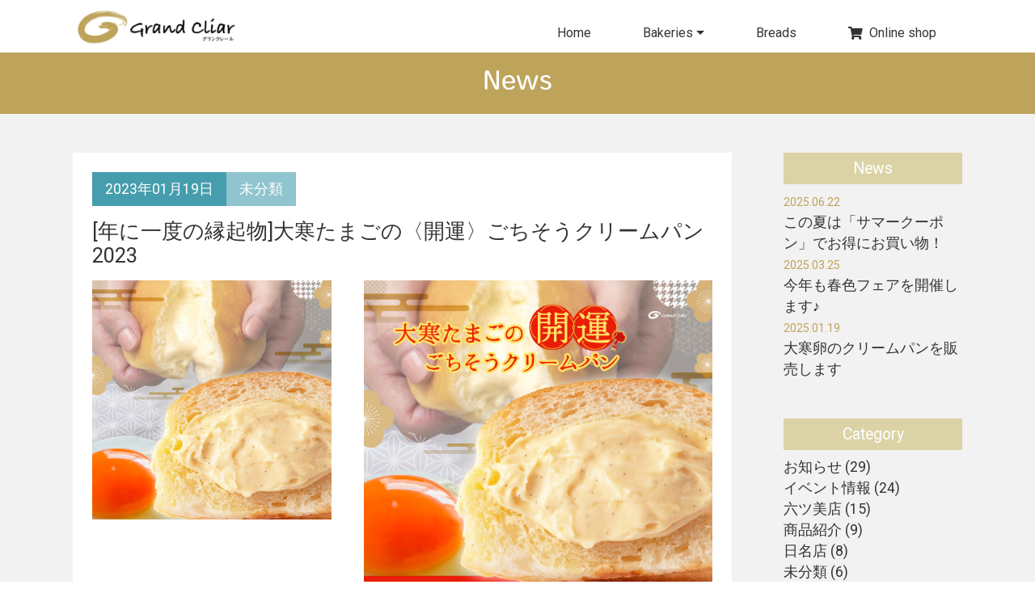

--- FILE ---
content_type: text/html; charset=UTF-8
request_url: https://grandclair.jp/archives/1392
body_size: 15124
content:
<!DOCTYPE html>
<html lang="ja">
<head>
	<meta http-equiv="Content-Type" content="text/html; charset=utf-8" />
	<meta http-equiv="X-UA-Compatible" content="IE=edge">
	<meta name="viewport" content="width=device-width, initial-scale=1, maximum-scale=2">
	<meta name="keywords" content="" />
	<link rel="apple-touch-icon-precomposed" href="/apicon.png" />
	<link rel="Shortcut Icon" type="img/x-icon" href="/favicon.ico" />
    <link rel="stylesheet" href="https://grandclair.jp/gwp/wp-content/themes/grand-clair/style.css?25" type="text/css" />

	<!--WEB FONTS-->
	<link href="https://fonts.googleapis.com/css?family=Roboto|Roboto+Condensed" rel="stylesheet">
	<link rel="stylesheet" href="https://use.fontawesome.com/releases/v5.0.13/css/all.css" integrity="sha384-DNOHZ68U8hZfKXOrtjWvjxusGo9WQnrNx2sqG0tfsghAvtVlRW3tvkXWZh58N9jp" crossorigin="anonymous">
	<link rel="stylesheet" href="https://use.typekit.net/pul6yts.css">

	<!--ATOM-->
	<link rel="alternate" type="application/rss+xml" title="グランクレール" href="https://grandclair.jp/feed" />
	<link rel="alternate" type="application/atom+xml" title="グランクレール" href="https://grandclair.jp/feed/atom" />
	
    <title>グランクレール &raquo; [年に一度の縁起物]大寒たまごの〈開運〉ごちそうクリームパン2023</title>
    <meta name='robots' content='max-image-preview:large' />
<link rel="alternate" type="application/rss+xml" title="グランクレール &raquo; [年に一度の縁起物]大寒たまごの〈開運〉ごちそうクリームパン2023 のコメントのフィード" href="https://grandclair.jp/archives/1392/feed" />
<link rel="alternate" title="oEmbed (JSON)" type="application/json+oembed" href="https://grandclair.jp/wp-json/oembed/1.0/embed?url=https%3A%2F%2Fgrandclair.jp%2Farchives%2F1392" />
<link rel="alternate" title="oEmbed (XML)" type="text/xml+oembed" href="https://grandclair.jp/wp-json/oembed/1.0/embed?url=https%3A%2F%2Fgrandclair.jp%2Farchives%2F1392&#038;format=xml" />
<style id='wp-img-auto-sizes-contain-inline-css' type='text/css'>
img:is([sizes=auto i],[sizes^="auto," i]){contain-intrinsic-size:3000px 1500px}
/*# sourceURL=wp-img-auto-sizes-contain-inline-css */
</style>
<style id='wp-emoji-styles-inline-css' type='text/css'>

	img.wp-smiley, img.emoji {
		display: inline !important;
		border: none !important;
		box-shadow: none !important;
		height: 1em !important;
		width: 1em !important;
		margin: 0 0.07em !important;
		vertical-align: -0.1em !important;
		background: none !important;
		padding: 0 !important;
	}
/*# sourceURL=wp-emoji-styles-inline-css */
</style>
<style id='wp-block-library-inline-css' type='text/css'>
:root{--wp-block-synced-color:#7a00df;--wp-block-synced-color--rgb:122,0,223;--wp-bound-block-color:var(--wp-block-synced-color);--wp-editor-canvas-background:#ddd;--wp-admin-theme-color:#007cba;--wp-admin-theme-color--rgb:0,124,186;--wp-admin-theme-color-darker-10:#006ba1;--wp-admin-theme-color-darker-10--rgb:0,107,160.5;--wp-admin-theme-color-darker-20:#005a87;--wp-admin-theme-color-darker-20--rgb:0,90,135;--wp-admin-border-width-focus:2px}@media (min-resolution:192dpi){:root{--wp-admin-border-width-focus:1.5px}}.wp-element-button{cursor:pointer}:root .has-very-light-gray-background-color{background-color:#eee}:root .has-very-dark-gray-background-color{background-color:#313131}:root .has-very-light-gray-color{color:#eee}:root .has-very-dark-gray-color{color:#313131}:root .has-vivid-green-cyan-to-vivid-cyan-blue-gradient-background{background:linear-gradient(135deg,#00d084,#0693e3)}:root .has-purple-crush-gradient-background{background:linear-gradient(135deg,#34e2e4,#4721fb 50%,#ab1dfe)}:root .has-hazy-dawn-gradient-background{background:linear-gradient(135deg,#faaca8,#dad0ec)}:root .has-subdued-olive-gradient-background{background:linear-gradient(135deg,#fafae1,#67a671)}:root .has-atomic-cream-gradient-background{background:linear-gradient(135deg,#fdd79a,#004a59)}:root .has-nightshade-gradient-background{background:linear-gradient(135deg,#330968,#31cdcf)}:root .has-midnight-gradient-background{background:linear-gradient(135deg,#020381,#2874fc)}:root{--wp--preset--font-size--normal:16px;--wp--preset--font-size--huge:42px}.has-regular-font-size{font-size:1em}.has-larger-font-size{font-size:2.625em}.has-normal-font-size{font-size:var(--wp--preset--font-size--normal)}.has-huge-font-size{font-size:var(--wp--preset--font-size--huge)}.has-text-align-center{text-align:center}.has-text-align-left{text-align:left}.has-text-align-right{text-align:right}.has-fit-text{white-space:nowrap!important}#end-resizable-editor-section{display:none}.aligncenter{clear:both}.items-justified-left{justify-content:flex-start}.items-justified-center{justify-content:center}.items-justified-right{justify-content:flex-end}.items-justified-space-between{justify-content:space-between}.screen-reader-text{border:0;clip-path:inset(50%);height:1px;margin:-1px;overflow:hidden;padding:0;position:absolute;width:1px;word-wrap:normal!important}.screen-reader-text:focus{background-color:#ddd;clip-path:none;color:#444;display:block;font-size:1em;height:auto;left:5px;line-height:normal;padding:15px 23px 14px;text-decoration:none;top:5px;width:auto;z-index:100000}html :where(.has-border-color){border-style:solid}html :where([style*=border-top-color]){border-top-style:solid}html :where([style*=border-right-color]){border-right-style:solid}html :where([style*=border-bottom-color]){border-bottom-style:solid}html :where([style*=border-left-color]){border-left-style:solid}html :where([style*=border-width]){border-style:solid}html :where([style*=border-top-width]){border-top-style:solid}html :where([style*=border-right-width]){border-right-style:solid}html :where([style*=border-bottom-width]){border-bottom-style:solid}html :where([style*=border-left-width]){border-left-style:solid}html :where(img[class*=wp-image-]){height:auto;max-width:100%}:where(figure){margin:0 0 1em}html :where(.is-position-sticky){--wp-admin--admin-bar--position-offset:var(--wp-admin--admin-bar--height,0px)}@media screen and (max-width:600px){html :where(.is-position-sticky){--wp-admin--admin-bar--position-offset:0px}}

/*# sourceURL=wp-block-library-inline-css */
</style><style id='wp-block-file-inline-css' type='text/css'>
.wp-block-file{box-sizing:border-box}.wp-block-file:not(.wp-element-button){font-size:.8em}.wp-block-file.aligncenter{text-align:center}.wp-block-file.alignright{text-align:right}.wp-block-file *+.wp-block-file__button{margin-left:.75em}:where(.wp-block-file){margin-bottom:1.5em}.wp-block-file__embed{margin-bottom:1em}:where(.wp-block-file__button){border-radius:2em;display:inline-block;padding:.5em 1em}:where(.wp-block-file__button):where(a):active,:where(.wp-block-file__button):where(a):focus,:where(.wp-block-file__button):where(a):hover,:where(.wp-block-file__button):where(a):visited{box-shadow:none;color:#fff;opacity:.85;text-decoration:none}
/*# sourceURL=https://grandclair.jp/gwp/wp-includes/blocks/file/style.min.css */
</style>
<style id='wp-block-heading-inline-css' type='text/css'>
h1:where(.wp-block-heading).has-background,h2:where(.wp-block-heading).has-background,h3:where(.wp-block-heading).has-background,h4:where(.wp-block-heading).has-background,h5:where(.wp-block-heading).has-background,h6:where(.wp-block-heading).has-background{padding:1.25em 2.375em}h1.has-text-align-left[style*=writing-mode]:where([style*=vertical-lr]),h1.has-text-align-right[style*=writing-mode]:where([style*=vertical-rl]),h2.has-text-align-left[style*=writing-mode]:where([style*=vertical-lr]),h2.has-text-align-right[style*=writing-mode]:where([style*=vertical-rl]),h3.has-text-align-left[style*=writing-mode]:where([style*=vertical-lr]),h3.has-text-align-right[style*=writing-mode]:where([style*=vertical-rl]),h4.has-text-align-left[style*=writing-mode]:where([style*=vertical-lr]),h4.has-text-align-right[style*=writing-mode]:where([style*=vertical-rl]),h5.has-text-align-left[style*=writing-mode]:where([style*=vertical-lr]),h5.has-text-align-right[style*=writing-mode]:where([style*=vertical-rl]),h6.has-text-align-left[style*=writing-mode]:where([style*=vertical-lr]),h6.has-text-align-right[style*=writing-mode]:where([style*=vertical-rl]){rotate:180deg}
/*# sourceURL=https://grandclair.jp/gwp/wp-includes/blocks/heading/style.min.css */
</style>
<style id='wp-block-image-inline-css' type='text/css'>
.wp-block-image>a,.wp-block-image>figure>a{display:inline-block}.wp-block-image img{box-sizing:border-box;height:auto;max-width:100%;vertical-align:bottom}@media not (prefers-reduced-motion){.wp-block-image img.hide{visibility:hidden}.wp-block-image img.show{animation:show-content-image .4s}}.wp-block-image[style*=border-radius] img,.wp-block-image[style*=border-radius]>a{border-radius:inherit}.wp-block-image.has-custom-border img{box-sizing:border-box}.wp-block-image.aligncenter{text-align:center}.wp-block-image.alignfull>a,.wp-block-image.alignwide>a{width:100%}.wp-block-image.alignfull img,.wp-block-image.alignwide img{height:auto;width:100%}.wp-block-image .aligncenter,.wp-block-image .alignleft,.wp-block-image .alignright,.wp-block-image.aligncenter,.wp-block-image.alignleft,.wp-block-image.alignright{display:table}.wp-block-image .aligncenter>figcaption,.wp-block-image .alignleft>figcaption,.wp-block-image .alignright>figcaption,.wp-block-image.aligncenter>figcaption,.wp-block-image.alignleft>figcaption,.wp-block-image.alignright>figcaption{caption-side:bottom;display:table-caption}.wp-block-image .alignleft{float:left;margin:.5em 1em .5em 0}.wp-block-image .alignright{float:right;margin:.5em 0 .5em 1em}.wp-block-image .aligncenter{margin-left:auto;margin-right:auto}.wp-block-image :where(figcaption){margin-bottom:1em;margin-top:.5em}.wp-block-image.is-style-circle-mask img{border-radius:9999px}@supports ((-webkit-mask-image:none) or (mask-image:none)) or (-webkit-mask-image:none){.wp-block-image.is-style-circle-mask img{border-radius:0;-webkit-mask-image:url('data:image/svg+xml;utf8,<svg viewBox="0 0 100 100" xmlns="http://www.w3.org/2000/svg"><circle cx="50" cy="50" r="50"/></svg>');mask-image:url('data:image/svg+xml;utf8,<svg viewBox="0 0 100 100" xmlns="http://www.w3.org/2000/svg"><circle cx="50" cy="50" r="50"/></svg>');mask-mode:alpha;-webkit-mask-position:center;mask-position:center;-webkit-mask-repeat:no-repeat;mask-repeat:no-repeat;-webkit-mask-size:contain;mask-size:contain}}:root :where(.wp-block-image.is-style-rounded img,.wp-block-image .is-style-rounded img){border-radius:9999px}.wp-block-image figure{margin:0}.wp-lightbox-container{display:flex;flex-direction:column;position:relative}.wp-lightbox-container img{cursor:zoom-in}.wp-lightbox-container img:hover+button{opacity:1}.wp-lightbox-container button{align-items:center;backdrop-filter:blur(16px) saturate(180%);background-color:#5a5a5a40;border:none;border-radius:4px;cursor:zoom-in;display:flex;height:20px;justify-content:center;opacity:0;padding:0;position:absolute;right:16px;text-align:center;top:16px;width:20px;z-index:100}@media not (prefers-reduced-motion){.wp-lightbox-container button{transition:opacity .2s ease}}.wp-lightbox-container button:focus-visible{outline:3px auto #5a5a5a40;outline:3px auto -webkit-focus-ring-color;outline-offset:3px}.wp-lightbox-container button:hover{cursor:pointer;opacity:1}.wp-lightbox-container button:focus{opacity:1}.wp-lightbox-container button:focus,.wp-lightbox-container button:hover,.wp-lightbox-container button:not(:hover):not(:active):not(.has-background){background-color:#5a5a5a40;border:none}.wp-lightbox-overlay{box-sizing:border-box;cursor:zoom-out;height:100vh;left:0;overflow:hidden;position:fixed;top:0;visibility:hidden;width:100%;z-index:100000}.wp-lightbox-overlay .close-button{align-items:center;cursor:pointer;display:flex;justify-content:center;min-height:40px;min-width:40px;padding:0;position:absolute;right:calc(env(safe-area-inset-right) + 16px);top:calc(env(safe-area-inset-top) + 16px);z-index:5000000}.wp-lightbox-overlay .close-button:focus,.wp-lightbox-overlay .close-button:hover,.wp-lightbox-overlay .close-button:not(:hover):not(:active):not(.has-background){background:none;border:none}.wp-lightbox-overlay .lightbox-image-container{height:var(--wp--lightbox-container-height);left:50%;overflow:hidden;position:absolute;top:50%;transform:translate(-50%,-50%);transform-origin:top left;width:var(--wp--lightbox-container-width);z-index:9999999999}.wp-lightbox-overlay .wp-block-image{align-items:center;box-sizing:border-box;display:flex;height:100%;justify-content:center;margin:0;position:relative;transform-origin:0 0;width:100%;z-index:3000000}.wp-lightbox-overlay .wp-block-image img{height:var(--wp--lightbox-image-height);min-height:var(--wp--lightbox-image-height);min-width:var(--wp--lightbox-image-width);width:var(--wp--lightbox-image-width)}.wp-lightbox-overlay .wp-block-image figcaption{display:none}.wp-lightbox-overlay button{background:none;border:none}.wp-lightbox-overlay .scrim{background-color:#fff;height:100%;opacity:.9;position:absolute;width:100%;z-index:2000000}.wp-lightbox-overlay.active{visibility:visible}@media not (prefers-reduced-motion){.wp-lightbox-overlay.active{animation:turn-on-visibility .25s both}.wp-lightbox-overlay.active img{animation:turn-on-visibility .35s both}.wp-lightbox-overlay.show-closing-animation:not(.active){animation:turn-off-visibility .35s both}.wp-lightbox-overlay.show-closing-animation:not(.active) img{animation:turn-off-visibility .25s both}.wp-lightbox-overlay.zoom.active{animation:none;opacity:1;visibility:visible}.wp-lightbox-overlay.zoom.active .lightbox-image-container{animation:lightbox-zoom-in .4s}.wp-lightbox-overlay.zoom.active .lightbox-image-container img{animation:none}.wp-lightbox-overlay.zoom.active .scrim{animation:turn-on-visibility .4s forwards}.wp-lightbox-overlay.zoom.show-closing-animation:not(.active){animation:none}.wp-lightbox-overlay.zoom.show-closing-animation:not(.active) .lightbox-image-container{animation:lightbox-zoom-out .4s}.wp-lightbox-overlay.zoom.show-closing-animation:not(.active) .lightbox-image-container img{animation:none}.wp-lightbox-overlay.zoom.show-closing-animation:not(.active) .scrim{animation:turn-off-visibility .4s forwards}}@keyframes show-content-image{0%{visibility:hidden}99%{visibility:hidden}to{visibility:visible}}@keyframes turn-on-visibility{0%{opacity:0}to{opacity:1}}@keyframes turn-off-visibility{0%{opacity:1;visibility:visible}99%{opacity:0;visibility:visible}to{opacity:0;visibility:hidden}}@keyframes lightbox-zoom-in{0%{transform:translate(calc((-100vw + var(--wp--lightbox-scrollbar-width))/2 + var(--wp--lightbox-initial-left-position)),calc(-50vh + var(--wp--lightbox-initial-top-position))) scale(var(--wp--lightbox-scale))}to{transform:translate(-50%,-50%) scale(1)}}@keyframes lightbox-zoom-out{0%{transform:translate(-50%,-50%) scale(1);visibility:visible}99%{visibility:visible}to{transform:translate(calc((-100vw + var(--wp--lightbox-scrollbar-width))/2 + var(--wp--lightbox-initial-left-position)),calc(-50vh + var(--wp--lightbox-initial-top-position))) scale(var(--wp--lightbox-scale));visibility:hidden}}
/*# sourceURL=https://grandclair.jp/gwp/wp-includes/blocks/image/style.min.css */
</style>
<style id='wp-block-latest-posts-inline-css' type='text/css'>
.wp-block-latest-posts{box-sizing:border-box}.wp-block-latest-posts.alignleft{margin-right:2em}.wp-block-latest-posts.alignright{margin-left:2em}.wp-block-latest-posts.wp-block-latest-posts__list{list-style:none}.wp-block-latest-posts.wp-block-latest-posts__list li{clear:both;overflow-wrap:break-word}.wp-block-latest-posts.is-grid{display:flex;flex-wrap:wrap}.wp-block-latest-posts.is-grid li{margin:0 1.25em 1.25em 0;width:100%}@media (min-width:600px){.wp-block-latest-posts.columns-2 li{width:calc(50% - .625em)}.wp-block-latest-posts.columns-2 li:nth-child(2n){margin-right:0}.wp-block-latest-posts.columns-3 li{width:calc(33.33333% - .83333em)}.wp-block-latest-posts.columns-3 li:nth-child(3n){margin-right:0}.wp-block-latest-posts.columns-4 li{width:calc(25% - .9375em)}.wp-block-latest-posts.columns-4 li:nth-child(4n){margin-right:0}.wp-block-latest-posts.columns-5 li{width:calc(20% - 1em)}.wp-block-latest-posts.columns-5 li:nth-child(5n){margin-right:0}.wp-block-latest-posts.columns-6 li{width:calc(16.66667% - 1.04167em)}.wp-block-latest-posts.columns-6 li:nth-child(6n){margin-right:0}}:root :where(.wp-block-latest-posts.is-grid){padding:0}:root :where(.wp-block-latest-posts.wp-block-latest-posts__list){padding-left:0}.wp-block-latest-posts__post-author,.wp-block-latest-posts__post-date{display:block;font-size:.8125em}.wp-block-latest-posts__post-excerpt,.wp-block-latest-posts__post-full-content{margin-bottom:1em;margin-top:.5em}.wp-block-latest-posts__featured-image a{display:inline-block}.wp-block-latest-posts__featured-image img{height:auto;max-width:100%;width:auto}.wp-block-latest-posts__featured-image.alignleft{float:left;margin-right:1em}.wp-block-latest-posts__featured-image.alignright{float:right;margin-left:1em}.wp-block-latest-posts__featured-image.aligncenter{margin-bottom:1em;text-align:center}
/*# sourceURL=https://grandclair.jp/gwp/wp-includes/blocks/latest-posts/style.min.css */
</style>
<style id='wp-block-embed-inline-css' type='text/css'>
.wp-block-embed.alignleft,.wp-block-embed.alignright,.wp-block[data-align=left]>[data-type="core/embed"],.wp-block[data-align=right]>[data-type="core/embed"]{max-width:360px;width:100%}.wp-block-embed.alignleft .wp-block-embed__wrapper,.wp-block-embed.alignright .wp-block-embed__wrapper,.wp-block[data-align=left]>[data-type="core/embed"] .wp-block-embed__wrapper,.wp-block[data-align=right]>[data-type="core/embed"] .wp-block-embed__wrapper{min-width:280px}.wp-block-cover .wp-block-embed{min-height:240px;min-width:320px}.wp-block-embed{overflow-wrap:break-word}.wp-block-embed :where(figcaption){margin-bottom:1em;margin-top:.5em}.wp-block-embed iframe{max-width:100%}.wp-block-embed__wrapper{position:relative}.wp-embed-responsive .wp-has-aspect-ratio .wp-block-embed__wrapper:before{content:"";display:block;padding-top:50%}.wp-embed-responsive .wp-has-aspect-ratio iframe{bottom:0;height:100%;left:0;position:absolute;right:0;top:0;width:100%}.wp-embed-responsive .wp-embed-aspect-21-9 .wp-block-embed__wrapper:before{padding-top:42.85%}.wp-embed-responsive .wp-embed-aspect-18-9 .wp-block-embed__wrapper:before{padding-top:50%}.wp-embed-responsive .wp-embed-aspect-16-9 .wp-block-embed__wrapper:before{padding-top:56.25%}.wp-embed-responsive .wp-embed-aspect-4-3 .wp-block-embed__wrapper:before{padding-top:75%}.wp-embed-responsive .wp-embed-aspect-1-1 .wp-block-embed__wrapper:before{padding-top:100%}.wp-embed-responsive .wp-embed-aspect-9-16 .wp-block-embed__wrapper:before{padding-top:177.77%}.wp-embed-responsive .wp-embed-aspect-1-2 .wp-block-embed__wrapper:before{padding-top:200%}
/*# sourceURL=https://grandclair.jp/gwp/wp-includes/blocks/embed/style.min.css */
</style>
<style id='wp-block-paragraph-inline-css' type='text/css'>
.is-small-text{font-size:.875em}.is-regular-text{font-size:1em}.is-large-text{font-size:2.25em}.is-larger-text{font-size:3em}.has-drop-cap:not(:focus):first-letter{float:left;font-size:8.4em;font-style:normal;font-weight:100;line-height:.68;margin:.05em .1em 0 0;text-transform:uppercase}body.rtl .has-drop-cap:not(:focus):first-letter{float:none;margin-left:.1em}p.has-drop-cap.has-background{overflow:hidden}:root :where(p.has-background){padding:1.25em 2.375em}:where(p.has-text-color:not(.has-link-color)) a{color:inherit}p.has-text-align-left[style*="writing-mode:vertical-lr"],p.has-text-align-right[style*="writing-mode:vertical-rl"]{rotate:180deg}
/*# sourceURL=https://grandclair.jp/gwp/wp-includes/blocks/paragraph/style.min.css */
</style>
<style id='wp-block-spacer-inline-css' type='text/css'>
.wp-block-spacer{clear:both}
/*# sourceURL=https://grandclair.jp/gwp/wp-includes/blocks/spacer/style.min.css */
</style>
<style id='global-styles-inline-css' type='text/css'>
:root{--wp--preset--aspect-ratio--square: 1;--wp--preset--aspect-ratio--4-3: 4/3;--wp--preset--aspect-ratio--3-4: 3/4;--wp--preset--aspect-ratio--3-2: 3/2;--wp--preset--aspect-ratio--2-3: 2/3;--wp--preset--aspect-ratio--16-9: 16/9;--wp--preset--aspect-ratio--9-16: 9/16;--wp--preset--color--black: #000000;--wp--preset--color--cyan-bluish-gray: #abb8c3;--wp--preset--color--white: #ffffff;--wp--preset--color--pale-pink: #f78da7;--wp--preset--color--vivid-red: #cf2e2e;--wp--preset--color--luminous-vivid-orange: #ff6900;--wp--preset--color--luminous-vivid-amber: #fcb900;--wp--preset--color--light-green-cyan: #7bdcb5;--wp--preset--color--vivid-green-cyan: #00d084;--wp--preset--color--pale-cyan-blue: #8ed1fc;--wp--preset--color--vivid-cyan-blue: #0693e3;--wp--preset--color--vivid-purple: #9b51e0;--wp--preset--gradient--vivid-cyan-blue-to-vivid-purple: linear-gradient(135deg,rgb(6,147,227) 0%,rgb(155,81,224) 100%);--wp--preset--gradient--light-green-cyan-to-vivid-green-cyan: linear-gradient(135deg,rgb(122,220,180) 0%,rgb(0,208,130) 100%);--wp--preset--gradient--luminous-vivid-amber-to-luminous-vivid-orange: linear-gradient(135deg,rgb(252,185,0) 0%,rgb(255,105,0) 100%);--wp--preset--gradient--luminous-vivid-orange-to-vivid-red: linear-gradient(135deg,rgb(255,105,0) 0%,rgb(207,46,46) 100%);--wp--preset--gradient--very-light-gray-to-cyan-bluish-gray: linear-gradient(135deg,rgb(238,238,238) 0%,rgb(169,184,195) 100%);--wp--preset--gradient--cool-to-warm-spectrum: linear-gradient(135deg,rgb(74,234,220) 0%,rgb(151,120,209) 20%,rgb(207,42,186) 40%,rgb(238,44,130) 60%,rgb(251,105,98) 80%,rgb(254,248,76) 100%);--wp--preset--gradient--blush-light-purple: linear-gradient(135deg,rgb(255,206,236) 0%,rgb(152,150,240) 100%);--wp--preset--gradient--blush-bordeaux: linear-gradient(135deg,rgb(254,205,165) 0%,rgb(254,45,45) 50%,rgb(107,0,62) 100%);--wp--preset--gradient--luminous-dusk: linear-gradient(135deg,rgb(255,203,112) 0%,rgb(199,81,192) 50%,rgb(65,88,208) 100%);--wp--preset--gradient--pale-ocean: linear-gradient(135deg,rgb(255,245,203) 0%,rgb(182,227,212) 50%,rgb(51,167,181) 100%);--wp--preset--gradient--electric-grass: linear-gradient(135deg,rgb(202,248,128) 0%,rgb(113,206,126) 100%);--wp--preset--gradient--midnight: linear-gradient(135deg,rgb(2,3,129) 0%,rgb(40,116,252) 100%);--wp--preset--font-size--small: 13px;--wp--preset--font-size--medium: 20px;--wp--preset--font-size--large: 36px;--wp--preset--font-size--x-large: 42px;--wp--preset--spacing--20: 0.44rem;--wp--preset--spacing--30: 0.67rem;--wp--preset--spacing--40: 1rem;--wp--preset--spacing--50: 1.5rem;--wp--preset--spacing--60: 2.25rem;--wp--preset--spacing--70: 3.38rem;--wp--preset--spacing--80: 5.06rem;--wp--preset--shadow--natural: 6px 6px 9px rgba(0, 0, 0, 0.2);--wp--preset--shadow--deep: 12px 12px 50px rgba(0, 0, 0, 0.4);--wp--preset--shadow--sharp: 6px 6px 0px rgba(0, 0, 0, 0.2);--wp--preset--shadow--outlined: 6px 6px 0px -3px rgb(255, 255, 255), 6px 6px rgb(0, 0, 0);--wp--preset--shadow--crisp: 6px 6px 0px rgb(0, 0, 0);}:where(.is-layout-flex){gap: 0.5em;}:where(.is-layout-grid){gap: 0.5em;}body .is-layout-flex{display: flex;}.is-layout-flex{flex-wrap: wrap;align-items: center;}.is-layout-flex > :is(*, div){margin: 0;}body .is-layout-grid{display: grid;}.is-layout-grid > :is(*, div){margin: 0;}:where(.wp-block-columns.is-layout-flex){gap: 2em;}:where(.wp-block-columns.is-layout-grid){gap: 2em;}:where(.wp-block-post-template.is-layout-flex){gap: 1.25em;}:where(.wp-block-post-template.is-layout-grid){gap: 1.25em;}.has-black-color{color: var(--wp--preset--color--black) !important;}.has-cyan-bluish-gray-color{color: var(--wp--preset--color--cyan-bluish-gray) !important;}.has-white-color{color: var(--wp--preset--color--white) !important;}.has-pale-pink-color{color: var(--wp--preset--color--pale-pink) !important;}.has-vivid-red-color{color: var(--wp--preset--color--vivid-red) !important;}.has-luminous-vivid-orange-color{color: var(--wp--preset--color--luminous-vivid-orange) !important;}.has-luminous-vivid-amber-color{color: var(--wp--preset--color--luminous-vivid-amber) !important;}.has-light-green-cyan-color{color: var(--wp--preset--color--light-green-cyan) !important;}.has-vivid-green-cyan-color{color: var(--wp--preset--color--vivid-green-cyan) !important;}.has-pale-cyan-blue-color{color: var(--wp--preset--color--pale-cyan-blue) !important;}.has-vivid-cyan-blue-color{color: var(--wp--preset--color--vivid-cyan-blue) !important;}.has-vivid-purple-color{color: var(--wp--preset--color--vivid-purple) !important;}.has-black-background-color{background-color: var(--wp--preset--color--black) !important;}.has-cyan-bluish-gray-background-color{background-color: var(--wp--preset--color--cyan-bluish-gray) !important;}.has-white-background-color{background-color: var(--wp--preset--color--white) !important;}.has-pale-pink-background-color{background-color: var(--wp--preset--color--pale-pink) !important;}.has-vivid-red-background-color{background-color: var(--wp--preset--color--vivid-red) !important;}.has-luminous-vivid-orange-background-color{background-color: var(--wp--preset--color--luminous-vivid-orange) !important;}.has-luminous-vivid-amber-background-color{background-color: var(--wp--preset--color--luminous-vivid-amber) !important;}.has-light-green-cyan-background-color{background-color: var(--wp--preset--color--light-green-cyan) !important;}.has-vivid-green-cyan-background-color{background-color: var(--wp--preset--color--vivid-green-cyan) !important;}.has-pale-cyan-blue-background-color{background-color: var(--wp--preset--color--pale-cyan-blue) !important;}.has-vivid-cyan-blue-background-color{background-color: var(--wp--preset--color--vivid-cyan-blue) !important;}.has-vivid-purple-background-color{background-color: var(--wp--preset--color--vivid-purple) !important;}.has-black-border-color{border-color: var(--wp--preset--color--black) !important;}.has-cyan-bluish-gray-border-color{border-color: var(--wp--preset--color--cyan-bluish-gray) !important;}.has-white-border-color{border-color: var(--wp--preset--color--white) !important;}.has-pale-pink-border-color{border-color: var(--wp--preset--color--pale-pink) !important;}.has-vivid-red-border-color{border-color: var(--wp--preset--color--vivid-red) !important;}.has-luminous-vivid-orange-border-color{border-color: var(--wp--preset--color--luminous-vivid-orange) !important;}.has-luminous-vivid-amber-border-color{border-color: var(--wp--preset--color--luminous-vivid-amber) !important;}.has-light-green-cyan-border-color{border-color: var(--wp--preset--color--light-green-cyan) !important;}.has-vivid-green-cyan-border-color{border-color: var(--wp--preset--color--vivid-green-cyan) !important;}.has-pale-cyan-blue-border-color{border-color: var(--wp--preset--color--pale-cyan-blue) !important;}.has-vivid-cyan-blue-border-color{border-color: var(--wp--preset--color--vivid-cyan-blue) !important;}.has-vivid-purple-border-color{border-color: var(--wp--preset--color--vivid-purple) !important;}.has-vivid-cyan-blue-to-vivid-purple-gradient-background{background: var(--wp--preset--gradient--vivid-cyan-blue-to-vivid-purple) !important;}.has-light-green-cyan-to-vivid-green-cyan-gradient-background{background: var(--wp--preset--gradient--light-green-cyan-to-vivid-green-cyan) !important;}.has-luminous-vivid-amber-to-luminous-vivid-orange-gradient-background{background: var(--wp--preset--gradient--luminous-vivid-amber-to-luminous-vivid-orange) !important;}.has-luminous-vivid-orange-to-vivid-red-gradient-background{background: var(--wp--preset--gradient--luminous-vivid-orange-to-vivid-red) !important;}.has-very-light-gray-to-cyan-bluish-gray-gradient-background{background: var(--wp--preset--gradient--very-light-gray-to-cyan-bluish-gray) !important;}.has-cool-to-warm-spectrum-gradient-background{background: var(--wp--preset--gradient--cool-to-warm-spectrum) !important;}.has-blush-light-purple-gradient-background{background: var(--wp--preset--gradient--blush-light-purple) !important;}.has-blush-bordeaux-gradient-background{background: var(--wp--preset--gradient--blush-bordeaux) !important;}.has-luminous-dusk-gradient-background{background: var(--wp--preset--gradient--luminous-dusk) !important;}.has-pale-ocean-gradient-background{background: var(--wp--preset--gradient--pale-ocean) !important;}.has-electric-grass-gradient-background{background: var(--wp--preset--gradient--electric-grass) !important;}.has-midnight-gradient-background{background: var(--wp--preset--gradient--midnight) !important;}.has-small-font-size{font-size: var(--wp--preset--font-size--small) !important;}.has-medium-font-size{font-size: var(--wp--preset--font-size--medium) !important;}.has-large-font-size{font-size: var(--wp--preset--font-size--large) !important;}.has-x-large-font-size{font-size: var(--wp--preset--font-size--x-large) !important;}
/*# sourceURL=global-styles-inline-css */
</style>

<style id='classic-theme-styles-inline-css' type='text/css'>
/*! This file is auto-generated */
.wp-block-button__link{color:#fff;background-color:#32373c;border-radius:9999px;box-shadow:none;text-decoration:none;padding:calc(.667em + 2px) calc(1.333em + 2px);font-size:1.125em}.wp-block-file__button{background:#32373c;color:#fff;text-decoration:none}
/*# sourceURL=/wp-includes/css/classic-themes.min.css */
</style>
<link rel="https://api.w.org/" href="https://grandclair.jp/wp-json/" /><link rel="alternate" title="JSON" type="application/json" href="https://grandclair.jp/wp-json/wp/v2/posts/1392" /><link rel="EditURI" type="application/rsd+xml" title="RSD" href="https://grandclair.jp/gwp/xmlrpc.php?rsd" />
<meta name="generator" content="WordPress 6.9" />
<link rel="canonical" href="https://grandclair.jp/archives/1392" />
<link rel='shortlink' href='https://grandclair.jp/?p=1392' />
<style type="text/css">.recentcomments a{display:inline !important;padding:0 !important;margin:0 !important;}</style><link rel="icon" href="https://grandclair.jp/gwp/wp-content/uploads/2021/11/cropped-grancliar_logo@2x-32x32.png" sizes="32x32" />
<link rel="icon" href="https://grandclair.jp/gwp/wp-content/uploads/2021/11/cropped-grancliar_logo@2x-192x192.png" sizes="192x192" />
<link rel="apple-touch-icon" href="https://grandclair.jp/gwp/wp-content/uploads/2021/11/cropped-grancliar_logo@2x-180x180.png" />
<meta name="msapplication-TileImage" content="https://grandclair.jp/gwp/wp-content/uploads/2021/11/cropped-grancliar_logo@2x-270x270.png" />
	<!--drawer-->
	
	<script src="https://ajax.googleapis.com/ajax/libs/jquery/3.2.1/jquery.min.js"></script>
	<link rel="stylesheet" href="https://cdnjs.cloudflare.com/ajax/libs/drawer/3.1.0/css/drawer.min.css">
	<script src="https://cdnjs.cloudflare.com/ajax/libs/iScroll/5.1.3/iscroll.min.js"></script>
	<script src="https://cdnjs.cloudflare.com/ajax/libs/drawer/3.1.0/js/drawer.min.js"></script>
    
    <script>
  (function(d) {
    var config = {
      kitId: 'hdv6woe',
      scriptTimeout: 3000,
      async: true
    },
    h=d.documentElement,t=setTimeout(function(){h.className=h.className.replace(/\bwf-loading\b/g,"")+" wf-inactive";},config.scriptTimeout),tk=d.createElement("script"),f=false,s=d.getElementsByTagName("script")[0],a;h.className+=" wf-loading";tk.src='https://use.typekit.net/'+config.kitId+'.js';tk.async=true;tk.onload=tk.onreadystatechange=function(){a=this.readyState;if(f||a&&a!="complete"&&a!="loaded")return;f=true;clearTimeout(t);try{Typekit.load(config)}catch(e){}};s.parentNode.insertBefore(tk,s)
  })(document);
</script>
    
<!-- Global site tag (gtag.js) - Google Analytics -->
<!-- Global site tag (gtag.js) - Google Analytics -->
<script async src="https://www.googletagmanager.com/gtag/js?id=G-P74N8B1XTN"></script>
<script>
  window.dataLayer = window.dataLayer || [];
  function gtag(){dataLayer.push(arguments);}
  gtag('js', new Date());

  gtag('config', 'G-P74N8B1XTN');
</script>
	
</head>

<body class="drawer drawer--right">
<a id="top"></a>
<div id="header" class="header  d-none d-md-block">
    <div class="container">
        <div class="header-pc row row-10 d-none d-lg-flex pt-2">
            <div class="col-4" style="">
                <a class="logo" href="https://grandclair.jp/"><img src="https://grandclair.jp/gwp/wp-content/themes/grand-clair/images/grancliar_logo@2x.png" alt="グランクレール"></a>
            </div>
            <div class="col-8 pt-2">
                <ul class="navbar-nav justify-content-end">
					<li id="" class="menu-item  nav-item active"><a title="Home" class="nav-link" href="https://grandclair.jp">Home</a></li>
                <li id="menu-item-35" class="menu-item menu-item-type-post_type menu-item-object-page menu-item-has-children nav-item menu-item-35 dropdown"><a title="Bakeries" class="dropdown-toggle nav-link" href="https://grandclair.jp/bakeries" data-toggle="dropdown" aria-haspopup="true">Bakeries <span class="caret"></span></a>
<ul role="menu" class=" dropdown-menu">
	<li id="menu-item-204" class="menu-item menu-item-type-post_type menu-item-object-page nav-item menu-item-204"><a title="グランクレール六ツ美店" class="nav-link" href="https://grandclair.jp/mutsumi">グランクレール六ツ美店</a></li>
	<li id="menu-item-203" class="menu-item menu-item-type-post_type menu-item-object-page nav-item menu-item-203"><a title="グランクレール日名店" class="nav-link" href="https://grandclair.jp/hina">グランクレール日名店</a></li>
</ul>
</li>
<li id="menu-item-36" class="menu-item menu-item-type-post_type menu-item-object-page nav-item menu-item-36"><a title="Breads" class="nav-link" href="https://grandclair.jp/breads">Breads</a></li>
					<li id="menu-item-80" class="menu-item menu-item-type-custom menu-item-object-custom nav-item menu-item-80">
					<a title="Online shop" class="nav-link" href="https://saint-clair.shop" target="_blank"><i class="fas fa-shopping-cart mr-2"></i>Online shop</a></li>

                </ul>
            </div>
        </div>
    </div>
</div>
<style>
.drawer-navbar .drawer-navbar-header{
z-index:1003;
}
.drawer-nav {
z-index:1002;
}
.sp-toggle{
    background: #000;
}
</style>
<header class="drawer-navbar-0 d-lg-none header-sp bg-white" role="banner">
    <div class="drawer-container">
      <div class="drawer-navbar-header">
        <a class="pt-2 d-block" style="max-width:180px;" href="https://grandclair.jp/"><img src="https://grandclair.jp/gwp/wp-content/themes/grand-clair/images/grancliar_logo@2x.png" alt="グランクレール" ></a>
      </div>
    </div>
        
<div class="fixed-top sp-toggle">
    <a class="menu">
        <span class="menu__line menu__line--top"></span>
        <span class="menu__line menu__line--center"></span>
        <span class="menu__line menu__line--bottom"></span>
    </a>
</div>
</header>

    
    
    
<script>
$(document).ready(function() {
$('.drawer').drawer();
});
</script>

    <div class="bg-lt-gray pb-5"><h2 class="text-title">News</h2><div class="container py-5">  <div class="row">    <div class="col-lg-9">            <div class="bg-white p-4">        <div class="row">                    <div class="col-12">            <div class="entryTags cat-uncategorized">              <div class="entryDate">                2023年01月19日              </div>              <a href="https://grandclair.jp/archives/category/uncategorized" class="catLink">未分類</a>            </div>            <h3 class="ten-min mt-3">              [年に一度の縁起物]大寒たまごの〈開運〉ごちそうクリームパン2023            </h3>          </div>          <div class="col-lg-5 mb-3">            <img width="1041" height="1041" src="https://grandclair.jp/gwp/wp-content/uploads/2023/01/アートボード-1_1-100.jpg" class="attachment-full size-full wp-post-image" alt="" decoding="async" fetchpriority="high" srcset="https://grandclair.jp/gwp/wp-content/uploads/2023/01/アートボード-1_1-100.jpg 1041w, https://grandclair.jp/gwp/wp-content/uploads/2023/01/アートボード-1_1-100-500x500.jpg 500w, https://grandclair.jp/gwp/wp-content/uploads/2023/01/アートボード-1_1-100-768x768.jpg 768w" sizes="(max-width: 1041px) 100vw, 1041px" />          </div>          <div class="col-lg-7">            <div class="entry">              
<figure class="wp-block-image size-full"><img decoding="async" width="1041" height="1041" src="https://grandclair.jp/gwp/wp-content/uploads/2023/01/アートボード-1_2-100.jpg" alt="" class="wp-image-1393" srcset="https://grandclair.jp/gwp/wp-content/uploads/2023/01/アートボード-1_2-100.jpg 1041w, https://grandclair.jp/gwp/wp-content/uploads/2023/01/アートボード-1_2-100-500x500.jpg 500w, https://grandclair.jp/gwp/wp-content/uploads/2023/01/アートボード-1_2-100-768x768.jpg 768w" sizes="(max-width: 1041px) 100vw, 1041px" /></figure>



<div style="height:46px" aria-hidden="true" class="wp-block-spacer"></div>



<h3 class="wp-block-heading">年に一度、大寒の日に生まれた希少な縁起物のプレミアムランニングエッグ®︎を使用。〈開運〉を願う、特別なクリームパンが2023年も登場します。</h3>



<div style="height:37px" aria-hidden="true" class="wp-block-spacer"></div>



<h2 class="wp-block-heading">■大寒たまごとは？ </h2>



<p>大寒の日に生まれたたまごを「大寒たまご」といいます。 2023年は1月20日に生まれたたまごだけを大寒たまごと呼ぶことができます。</p>



<p> 大寒たまごは、 </p>



<p class="has-vivid-red-color has-text-color">◎子供が食べると「体が丈夫に」 </p>



<p class="has-vivid-red-color has-text-color">◎大人が食べると「金運が上がる」</p>



<p> とされ、縁起が良いものといわれています。 元来寒い季節に生まれるたまごは大変貴重なものです。寒さに負けることなく、産み落とされたたまごには滋養があり、強運をもっていると信じられ【縁起物】として扱われるようになりました。</p>



<figure class="wp-block-image size-full"><img decoding="async" width="1041" height="1041" src="https://grandclair.jp/gwp/wp-content/uploads/2023/01/アートボード-32-100.jpg" alt="" class="wp-image-1394" srcset="https://grandclair.jp/gwp/wp-content/uploads/2023/01/アートボード-32-100.jpg 1041w, https://grandclair.jp/gwp/wp-content/uploads/2023/01/アートボード-32-100-500x500.jpg 500w, https://grandclair.jp/gwp/wp-content/uploads/2023/01/アートボード-32-100-768x768.jpg 768w" sizes="(max-width: 1041px) 100vw, 1041px" /></figure>



<div style="height:57px" aria-hidden="true" class="wp-block-spacer"></div>



<h2 class="wp-block-heading">■ランニングエッグ®︎を贅沢使用した特別なカスタード</h2>



<p>【大寒たまごの開運ごちそうクリームパン】では、愛知県岡崎市の名店、太田商店様の「ランニングエッグの大寒たまご」を使用します。&#8221;味が濃厚&#8221;な赤玉で、たまごかけご飯など生食で食べたい逸品です。 そんなこだわりの味と、特別な日に生まれたとっておきのたまごを使用するのが「大寒たまごの開運ごちそうクリームパン 」です。</p>



<figure class="wp-block-image size-full"><img loading="lazy" decoding="async" width="1041" height="1041" src="https://grandclair.jp/gwp/wp-content/uploads/2023/01/アートボード-1-100.jpg" alt="" class="wp-image-1395" srcset="https://grandclair.jp/gwp/wp-content/uploads/2023/01/アートボード-1-100.jpg 1041w, https://grandclair.jp/gwp/wp-content/uploads/2023/01/アートボード-1-100-500x500.jpg 500w, https://grandclair.jp/gwp/wp-content/uploads/2023/01/アートボード-1-100-768x768.jpg 768w" sizes="auto, (max-width: 1041px) 100vw, 1041px" /></figure>



<div style="height:57px" aria-hidden="true" class="wp-block-spacer"></div>



<h2 class="wp-block-heading">■特別なカスタードの特徴</h2>



<p> 01｜岡崎産の生食専用たまご『ランニングエッグ®︎』と、蜂蜜専門店の高級はちみつ『クリアハニー』が深いコクを実現 </p>



<div style="height:10px" aria-hidden="true" class="wp-block-spacer"></div>



<p>02｜『乳脂肪分42％』の生クリームと当社比2倍のバニラビーンズが生み出す、上品な贅沢さ </p>



<div style="height:10px" aria-hidden="true" class="wp-block-spacer"></div>



<p>03｜火を入れない『生カスタードクリーム』のとろけるなめらかさ</p>



<div style="height:10px" aria-hidden="true" class="wp-block-spacer"></div>



<p>濃厚なのに、いつまでも食べていたくなる…そんなクセになるカスタードが&#8221;ずっしり&#8221;と詰まった【あっぱれ！ごちそうクリームパン】。今回は厳しい寒さの中生まれる大寒たまごを使ってカスタードを炊きあげます。</p>



<figure class="wp-block-image size-full"><img loading="lazy" decoding="async" width="1041" height="1041" src="https://grandclair.jp/gwp/wp-content/uploads/2023/01/アートボード-1_1-100.jpg" alt="" class="wp-image-1396" srcset="https://grandclair.jp/gwp/wp-content/uploads/2023/01/アートボード-1_1-100.jpg 1041w, https://grandclair.jp/gwp/wp-content/uploads/2023/01/アートボード-1_1-100-500x500.jpg 500w, https://grandclair.jp/gwp/wp-content/uploads/2023/01/アートボード-1_1-100-768x768.jpg 768w" sizes="auto, (max-width: 1041px) 100vw, 1041px" /></figure>



<div style="height:100px" aria-hidden="true" class="wp-block-spacer"></div>



<h2 class="wp-block-heading">■販売期間</h2>



<p>2023年1月23日（月）〜2月5日（日）</p>



<p>＊ご予約期間：1月末まで</p>



<p class="has-vivid-red-color has-text-color">※ご注意ください※ 1月23日(月)、30日（月）は日名店は定休日、六ツ美店は14時頃閉店です</p>



<div style="height:38px" aria-hidden="true" class="wp-block-spacer"></div>



<h2 class="wp-block-heading">■店頭商品・販売価格</h2>



<p><strong>大寒たまごの〈開運〉ごちそうクリームパン</strong></p>



<p>・単品380円</p>



<p>・2個箱入り760円</p>



<p>・4個特製箱入り1520円</p>



<p>・6個特製箱入り2280円</p>



<div style="height:24px" aria-hidden="true" class="wp-block-spacer"></div>



<p><strong>大寒たまご（生卵）</strong></p>



<p>・1玉80円</p>



<div data-wp-interactive="core/file" class="wp-block-file"><object data-wp-bind--hidden="!state.hasPdfPreview" hidden class="wp-block-file__embed" data="https://grandclair.jp/gwp/wp-content/uploads/2023/01/大寒たまご予約用紙2023-1.pdf" type="application/pdf" style="width:100%;height:1078px" aria-label="大寒たまご予約用紙2023-1の埋め込み。"></object><a id="wp-block-file--media-2b93790f-1fbe-4939-99ad-5599a71cf950" href="https://grandclair.jp/gwp/wp-content/uploads/2023/01/大寒たまご予約用紙2023-1.pdf" target="_blank" rel="noreferrer noopener">大寒たまご予約用紙2023-1</a><a href="https://grandclair.jp/gwp/wp-content/uploads/2023/01/大寒たまご予約用紙2023-1.pdf" class="wp-block-file__button wp-element-button" download aria-describedby="wp-block-file--media-2b93790f-1fbe-4939-99ad-5599a71cf950">予約用紙のダウンロード</a></div>



<div style="height:20px" aria-hidden="true" class="wp-block-spacer"></div>



<h2 class="wp-block-heading">■販売店舗</h2>



<p><strong>グランクレール六ツ美店</strong>（岡崎市赤渋町田中31-1）</p>



<p><strong>グランクレール日名店</strong>（岡崎市日名南町18-3）</p>



<p><strong>サンクレール洞店</strong>（岡崎市洞町的場72-2）</p>



<p><strong>サンクレール公式通販ショップ</strong></p>



<p class="has-vivid-cyan-blue-color has-text-color">&#x25b6;︎ <a rel="noreferrer noopener" href="https://saint-clair.shop" target="_blank">https://saint-clair.shop</a></p>



<div style="height:26px" aria-hidden="true" class="wp-block-spacer"></div>



<p>※以下、<strong>1月25日（水）～ 31日（火）期間限定</strong>※</p>



<p><strong>ジェイアール名古屋タカシマヤ フードメゾン岡崎店特設会場</strong>／THE CUSTAR ザ・カスター隣（岡崎市戸崎町字外山38-5 イオンモール岡崎東棟1階）</p>



<figure class="wp-block-image size-full"><img loading="lazy" decoding="async" width="1041" height="1041" src="https://grandclair.jp/gwp/wp-content/uploads/2023/01/アートボード-1_3-100.jpg" alt="" class="wp-image-1397" srcset="https://grandclair.jp/gwp/wp-content/uploads/2023/01/アートボード-1_3-100.jpg 1041w, https://grandclair.jp/gwp/wp-content/uploads/2023/01/アートボード-1_3-100-500x500.jpg 500w, https://grandclair.jp/gwp/wp-content/uploads/2023/01/アートボード-1_3-100-768x768.jpg 768w" sizes="auto, (max-width: 1041px) 100vw, 1041px" /></figure>



<div style="height:20px" aria-hidden="true" class="wp-block-spacer"></div>



<h2 class="wp-block-heading">■店舗限定で【生卵】も販売します！</h2>



<p>金運UPを&#8221;かけた&#8221;卵かけご飯にいかがでしょうか？</p>



<figure class="wp-block-image size-full"><img loading="lazy" decoding="async" width="1041" height="1041" src="https://grandclair.jp/gwp/wp-content/uploads/2023/01/アートボード-1_4-100.jpg" alt="" class="wp-image-1398" srcset="https://grandclair.jp/gwp/wp-content/uploads/2023/01/アートボード-1_4-100.jpg 1041w, https://grandclair.jp/gwp/wp-content/uploads/2023/01/アートボード-1_4-100-500x500.jpg 500w, https://grandclair.jp/gwp/wp-content/uploads/2023/01/アートボード-1_4-100-768x768.jpg 768w" sizes="auto, (max-width: 1041px) 100vw, 1041px" /></figure>



<div style="height:65px" aria-hidden="true" class="wp-block-spacer"></div>



<h2 class="wp-block-heading">■詳しい店舗情報はこちら</h2>



<figure class="wp-block-embed is-type-wp-embed is-provider-サンクレール wp-block-embed-サンクレール"><div class="wp-block-embed__wrapper">
<blockquote class="wp-embedded-content" data-secret="EErlqKcu4N"><a href="https://saint-clair.co.jp/bakeries/">店舗紹介</a></blockquote><iframe loading="lazy" class="wp-embedded-content" sandbox="allow-scripts" security="restricted" style="position: absolute; clip: rect(1px, 1px, 1px, 1px);" title="&#8220;店舗紹介&#8221; &#8212; サンクレール" src="https://saint-clair.co.jp/bakeries/embed/#?secret=en0RJtaBs0#?secret=EErlqKcu4N" data-secret="EErlqKcu4N" width="500" height="282" frameborder="0" marginwidth="0" marginheight="0" scrolling="no"></iframe>
</div></figure>



<div style="height:78px" aria-hidden="true" class="wp-block-spacer"></div>


<ul class="wp-block-latest-posts__list wp-block-latest-posts has-small-font-size"><li><a class="wp-block-latest-posts__post-title" href="https://grandclair.jp/archives/2540">この夏は「サマークーポン」でお得にお買い物！</a></li>
<li><a class="wp-block-latest-posts__post-title" href="https://grandclair.jp/archives/2445">今年も春色フェアを開催します♪</a></li>
<li><div class="wp-block-latest-posts__featured-image alignleft"><img loading="lazy" decoding="async" width="500" height="500" src="https://grandclair.jp/gwp/wp-content/uploads/2025/01/大寒卵ごちそう①.avif" class="attachment-thumbnail size-thumbnail wp-post-image" alt="" style="max-width:125px;max-height:125px;" /></div><a class="wp-block-latest-posts__post-title" href="https://grandclair.jp/archives/2359">大寒卵のクリームパンを販売します</a></li>
</ul>            </div>          </div>                  </div>      </div>          </div>    <div class="col-lg-3">      <div class="sidebar pl-4">  <div class="widget-container">    <h5 class="sidebar_title">News</h5>          <ul class="sidebar-list">            <li><a href="https://grandclair.jp/archives/2540"> <small class="text-gold">        2025.06.22        </small><br>        この夏は「サマークーポン」でお得にお買い物！</a></li>            <li><a href="https://grandclair.jp/archives/2445"> <small class="text-gold">        2025.03.25        </small><br>        今年も春色フェアを開催します♪</a></li>            <li><a href="https://grandclair.jp/archives/2359"> <small class="text-gold">        2025.01.19        </small><br>        大寒卵のクリームパンを販売します</a></li>                </ul>          <div class="mt-5">     <h5 class="sidebar_title">Category</h5>      <ul class="sidebar-list">        	<li class="cat-item cat-item-16"><a href="https://grandclair.jp/archives/category/%e3%81%8a%e7%9f%a5%e3%82%89%e3%81%9b">お知らせ</a> (29)
</li>
	<li class="cat-item cat-item-19"><a href="https://grandclair.jp/archives/category/%e3%82%a4%e3%83%99%e3%83%b3%e3%83%88%e6%83%85%e5%a0%b1">イベント情報</a> (24)
</li>
	<li class="cat-item cat-item-66"><a href="https://grandclair.jp/archives/category/%e5%85%ad%e3%83%84%e7%be%8e%e5%ba%97">六ツ美店</a> (15)
</li>
	<li class="cat-item cat-item-59"><a href="https://grandclair.jp/archives/category/%e5%95%86%e5%93%81%e7%b4%b9%e4%bb%8b">商品紹介</a> (9)
</li>
	<li class="cat-item cat-item-60"><a href="https://grandclair.jp/archives/category/%e6%97%a5%e5%90%8d%e5%ba%97">日名店</a> (8)
</li>
	<li class="cat-item cat-item-1"><a href="https://grandclair.jp/archives/category/uncategorized">未分類</a> (6)
</li>
	<li class="cat-item cat-item-93"><a href="https://grandclair.jp/archives/category/%e5%b7%a5%e5%a0%b4%e7%9b%b4%e5%a3%b2%e5%ba%97">工場直売店</a> (6)
</li>
	<li class="cat-item cat-item-160"><a href="https://grandclair.jp/archives/category/%e5%87%ba%e5%ba%97%e6%83%85%e5%a0%b1">出店情報</a> (5)
</li>
	<li class="cat-item cat-item-87"><a href="https://grandclair.jp/archives/category/%e3%81%a4%e3%81%8d%e3%81%a8%e3%81%86%e3%81%95%e3%81%8e">つきとうさぎ</a> (4)
</li>
	<li class="cat-item cat-item-67"><a href="https://grandclair.jp/archives/category/%e5%b9%b8%e3%81%9b%e3%83%9e%e3%83%ab%e3%82%b7%e3%82%a7table">幸せマルシェTable</a> (2)
</li>
	<li class="cat-item cat-item-81"><a href="https://grandclair.jp/archives/category/%e3%83%a1%e3%83%87%e3%82%a3%e3%82%a2%e6%83%85%e5%a0%b1">メディア情報</a> (1)
</li>
	<li class="cat-item cat-item-131"><a href="https://grandclair.jp/archives/category/%e3%83%87%e3%83%aa%e3%83%90%e3%83%aa%e3%83%bc">デリバリー</a> (1)
</li>
      </ul>    </div>    <div class="mt-5">     <h5 class="sidebar_title">Archive</h5>      <ul class="sidebar-list">        	<li><a href='https://grandclair.jp/archives/date/2025/06'>2025年6月</a></li>
	<li><a href='https://grandclair.jp/archives/date/2025/03'>2025年3月</a></li>
	<li><a href='https://grandclair.jp/archives/date/2025/01'>2025年1月</a></li>
	<li><a href='https://grandclair.jp/archives/date/2024/07'>2024年7月</a></li>
	<li><a href='https://grandclair.jp/archives/date/2024/06'>2024年6月</a></li>
	<li><a href='https://grandclair.jp/archives/date/2024/05'>2024年5月</a></li>
	<li><a href='https://grandclair.jp/archives/date/2024/04'>2024年4月</a></li>
	<li><a href='https://grandclair.jp/archives/date/2024/02'>2024年2月</a></li>
	<li><a href='https://grandclair.jp/archives/date/2023/11'>2023年11月</a></li>
	<li><a href='https://grandclair.jp/archives/date/2023/06'>2023年6月</a></li>
	<li><a href='https://grandclair.jp/archives/date/2023/03'>2023年3月</a></li>
	<li><a href='https://grandclair.jp/archives/date/2023/02'>2023年2月</a></li>
      </ul>    </div>  </div></div>    </div>  </div></div><script>
$(function () {
    $('.menu').on('click',function(){
        $('.menu__line').toggleClass('active');
        $('.gnav').fadeToggle();
    });
});
</script>


<div class="gnav_pc_none">
<nav class="gnav">
    <div class="gnav__wrap">
        <div class="sp_nav">
            <div class="sp_nav_header row row-10 mb-4">
                <div class="col-12">
                    <a class="d-block pt-2 pl-2" href="https://grandclair.jp/"><img src="https://grandclair.jp/gwp/wp-content/themes/grand-clair/images/grancliar_logo@2x.png" alt="グランクレール" style="max-width:180px"></a>
                </div>
            </div>
            <div class="sp_nav_body px-3">
				<div class="row row-10 mt-3">
					<div class="col-12">
						<a href="https://grandclair.jp">HOME</a>
					</div>
					<div class="col-12">

					<a href="https://grandclair.jp/archives/2359">店舗一覧</a>
						</div>
					<div class="col-12">
					<a href="https://grandclair.jp/mutsumi" class="pl-4">グランクレール　六ツ美店</a>
					</div>
					<div class="col-12">
					<a href="https://grandclair.jp/hina" class="pl-4">グランクレール　日名店</a>
					</div>
					<div class="col-12">
					<a href="https://grandclair.jp/breads">グランクレールのパン</a>
					</div>
				</div>
				
				
            </div>
			<div class="text-center">
			<a href="https://saint-clair.shop" class="btn-more" target="_blank">オンラインショップ</a>
			</div>
        </div>
    </div><!--gnav-wrap-->
</nav>
</div>






<div class="footer py-5">
    <div class="container">
        <div class="row justify-content-center">
            <div class="col-6 col-lg-3"> 
                <a class="" href="https://grandclair.jp/"><img src="https://grandclair.jp/gwp/wp-content/themes/grand-clair/images/grancliar_logo@2x.png" alt="グランクレール"></a>              
            </div>

            <div class="col-lg-9 copy-right text-center text-lg-right">
                Copyright&copy; 2021 Grand Clair All Rights Reserved.
            </div>
        </div>
    </div>
</div>


<script src="https://grandclair.jp/gwp/wp-content/themes/grand-clair/js/bootstrap.min.js"></script> 
<script src="https://grandclair.jp/gwp/wp-content/themes/grand-clair/js/my-script.js"></script>
<script type="speculationrules">
{"prefetch":[{"source":"document","where":{"and":[{"href_matches":"/*"},{"not":{"href_matches":["/gwp/wp-*.php","/gwp/wp-admin/*","/gwp/wp-content/uploads/*","/gwp/wp-content/*","/gwp/wp-content/plugins/*","/gwp/wp-content/themes/grand-clair/*","/*\\?(.+)"]}},{"not":{"selector_matches":"a[rel~=\"nofollow\"]"}},{"not":{"selector_matches":".no-prefetch, .no-prefetch a"}}]},"eagerness":"conservative"}]}
</script>
<script type="importmap" id="wp-importmap">
{"imports":{"@wordpress/interactivity":"https://grandclair.jp/gwp/wp-includes/js/dist/script-modules/interactivity/index.min.js?ver=8964710565a1d258501f"}}
</script>
<script type="module" src="https://grandclair.jp/gwp/wp-includes/js/dist/script-modules/block-library/file/view.min.js?ver=f9665632b48682075277" id="@wordpress/block-library/file/view-js-module" fetchpriority="low" data-wp-router-options="{&quot;loadOnClientNavigation&quot;:true}"></script>
<link rel="modulepreload" href="https://grandclair.jp/gwp/wp-includes/js/dist/script-modules/interactivity/index.min.js?ver=8964710565a1d258501f" id="@wordpress/interactivity-js-modulepreload" fetchpriority="low">
<script type="text/javascript" src="https://grandclair.jp/gwp/wp-includes/js/wp-embed.min.js?ver=6.9" id="wp-embed-js" defer="defer" data-wp-strategy="defer"></script>
<script id="wp-emoji-settings" type="application/json">
{"baseUrl":"https://s.w.org/images/core/emoji/17.0.2/72x72/","ext":".png","svgUrl":"https://s.w.org/images/core/emoji/17.0.2/svg/","svgExt":".svg","source":{"concatemoji":"https://grandclair.jp/gwp/wp-includes/js/wp-emoji-release.min.js?ver=6.9"}}
</script>
<script type="module">
/* <![CDATA[ */
/*! This file is auto-generated */
const a=JSON.parse(document.getElementById("wp-emoji-settings").textContent),o=(window._wpemojiSettings=a,"wpEmojiSettingsSupports"),s=["flag","emoji"];function i(e){try{var t={supportTests:e,timestamp:(new Date).valueOf()};sessionStorage.setItem(o,JSON.stringify(t))}catch(e){}}function c(e,t,n){e.clearRect(0,0,e.canvas.width,e.canvas.height),e.fillText(t,0,0);t=new Uint32Array(e.getImageData(0,0,e.canvas.width,e.canvas.height).data);e.clearRect(0,0,e.canvas.width,e.canvas.height),e.fillText(n,0,0);const a=new Uint32Array(e.getImageData(0,0,e.canvas.width,e.canvas.height).data);return t.every((e,t)=>e===a[t])}function p(e,t){e.clearRect(0,0,e.canvas.width,e.canvas.height),e.fillText(t,0,0);var n=e.getImageData(16,16,1,1);for(let e=0;e<n.data.length;e++)if(0!==n.data[e])return!1;return!0}function u(e,t,n,a){switch(t){case"flag":return n(e,"\ud83c\udff3\ufe0f\u200d\u26a7\ufe0f","\ud83c\udff3\ufe0f\u200b\u26a7\ufe0f")?!1:!n(e,"\ud83c\udde8\ud83c\uddf6","\ud83c\udde8\u200b\ud83c\uddf6")&&!n(e,"\ud83c\udff4\udb40\udc67\udb40\udc62\udb40\udc65\udb40\udc6e\udb40\udc67\udb40\udc7f","\ud83c\udff4\u200b\udb40\udc67\u200b\udb40\udc62\u200b\udb40\udc65\u200b\udb40\udc6e\u200b\udb40\udc67\u200b\udb40\udc7f");case"emoji":return!a(e,"\ud83e\u1fac8")}return!1}function f(e,t,n,a){let r;const o=(r="undefined"!=typeof WorkerGlobalScope&&self instanceof WorkerGlobalScope?new OffscreenCanvas(300,150):document.createElement("canvas")).getContext("2d",{willReadFrequently:!0}),s=(o.textBaseline="top",o.font="600 32px Arial",{});return e.forEach(e=>{s[e]=t(o,e,n,a)}),s}function r(e){var t=document.createElement("script");t.src=e,t.defer=!0,document.head.appendChild(t)}a.supports={everything:!0,everythingExceptFlag:!0},new Promise(t=>{let n=function(){try{var e=JSON.parse(sessionStorage.getItem(o));if("object"==typeof e&&"number"==typeof e.timestamp&&(new Date).valueOf()<e.timestamp+604800&&"object"==typeof e.supportTests)return e.supportTests}catch(e){}return null}();if(!n){if("undefined"!=typeof Worker&&"undefined"!=typeof OffscreenCanvas&&"undefined"!=typeof URL&&URL.createObjectURL&&"undefined"!=typeof Blob)try{var e="postMessage("+f.toString()+"("+[JSON.stringify(s),u.toString(),c.toString(),p.toString()].join(",")+"));",a=new Blob([e],{type:"text/javascript"});const r=new Worker(URL.createObjectURL(a),{name:"wpTestEmojiSupports"});return void(r.onmessage=e=>{i(n=e.data),r.terminate(),t(n)})}catch(e){}i(n=f(s,u,c,p))}t(n)}).then(e=>{for(const n in e)a.supports[n]=e[n],a.supports.everything=a.supports.everything&&a.supports[n],"flag"!==n&&(a.supports.everythingExceptFlag=a.supports.everythingExceptFlag&&a.supports[n]);var t;a.supports.everythingExceptFlag=a.supports.everythingExceptFlag&&!a.supports.flag,a.supports.everything||((t=a.source||{}).concatemoji?r(t.concatemoji):t.wpemoji&&t.twemoji&&(r(t.twemoji),r(t.wpemoji)))});
//# sourceURL=https://grandclair.jp/gwp/wp-includes/js/wp-emoji-loader.min.js
/* ]]> */
</script>
</body></html>

--- FILE ---
content_type: application/javascript
request_url: https://grandclair.jp/gwp/wp-content/themes/grand-clair/js/my-script.js
body_size: 1975
content:


$(function(){
    $(window).scroll(function (){
        $('.fadein').each(function(){
            var targetElement = $(this).offset().top;
            var scroll = $(window).scrollTop();
            var windowHeight = $(window).height();
            if (scroll > targetElement - windowHeight + 150){
                $(this).css('opacity','1');
                $(this).css('transform','translateY(0)');
            }
        });
    });
	$('.fadein2').css('opacity','1');
});


    
var winH = $(window).height();
//$('.main-bg').outerHeight(winH);
 
    /*
$(window).on('load',function(){
    setBgImg($('.main-bg'));
});
 
$(window).on('resize',function(){
   setBgImg($('.main-bg'));
});
 
 */
function setBgImg(object){
    //画像サイズ取得
    var winW = $(window).width();
    var winH = $(window).height(); 
    
    object.css({
        'width': winW ,
        'height': winH ,
    });
}


//下へスクロールすると表示され、上へスクロールすると非表示に。
$(function () {
    var topBtn = $('#page-top');
    topBtn.hide();
    //スクロールが500に達したらボタン表示
    $(window).scroll(function () {
        if ($(this).scrollTop() > 500) {
            topBtn.fadeIn();
        } else {
            topBtn.fadeOut();
        }
    });
    //スルスルっとスクロールでトップへもどる
    topBtn.click(function () {
        $('body,html').animate({
            scrollTop: 0
        }, 500);
        return false;
    });
});



$(function(){
  $('a[href^="#GO_"]').click(function(){
    var speed = 500;
    var href= $(this).attr("href");
    var target = $(href == "#" || href == "" ? 'html' : href);
    var position = target.offset().top-60;
    $("html, body").animate({scrollTop:position}, speed, "swing");
    return false;
  });
});


$(function () {
  var headerHight = 140; //ヘッダの高さ
  $('area[href^="#"]').click(function(){
  var href= $(this).attr("href");
  var target = $(href == "#" || href == "" ? 'html' : href);
  var position = target.offset().top-headerHight; 
  $("html, body").animate({scrollTop:position}, 550, "swing");
  return false;
  });
});




$('.dropdown-toggle').click(function() {
    var location = $(this).attr('href');
    window.location.href = location;
    return false;
});







//language PC
var lngBtn = 1;
$('.language').click(function() {
    
    if(lngBtn > 0){
        $('#languageList').css('display','block');
        lngBtn = 0;
    }else{
        $('#languageList').css('display','none');
        lngBtn = 1;
    }
    return false;
});

//language SP
var lngBtnSP = 1;
$('.languageSP').click(function() {

    if(lngBtnSP > 0){
        $('#languageListSP').css('display','block');
        lngBtnSP = 0;
    }else{
        $('#languageListSP').css('display','none');
        lngBtnSP = 1;
    }
    return false;
});








(function($){
  'use strict';

  /* ================================================== *
   *
   *    Bootstrap Navbar
   *
   * ================================================== */

  // Auto-Hiding
   
	/*
  $('.navbar-fixed-top').autoHidingNavbar();
  $(window).scroll(function () {
    var header = $('#header');
    var scroll = $(document).scrollTop();
    if(scroll >= 100){
      header.addClass('is-black');
    } else {
      header.removeClass('is-black');
    }
  });
  

  // is Shown ?

  var $navbar_collapse = $('.navbar-collapse');
  $navbar_collapse.on('show.bs.collapse', function () {
    $(this).parents('.navbar').addClass('is-show');
  });
  $navbar_collapse.on('hidden.bs.collapse', function () {
    $(this).parents('.navbar').removeClass('is-show');
  });
*/
	

  /* ================================================== *
   *
   *    Daterangepicker
   *
   * ================================================== */

   var $daterange = $('#daterange');
   $daterange.daterangepicker(
   {
    ranges: {
     'Today': [moment(), moment()],
     'Yesterday': [moment().subtract(1,'days'), moment().subtract(1,'days')],
     'Last 7 Days': [moment().subtract(6,'days'), moment()],
     'Last 30 Days': [moment().subtract(29,'days'), moment()],
     'This Month': [moment().startOf('month'), moment().endOf('month')],
     'Last Month': [moment().subtract(1,'month').startOf('month'), moment().subtract(1,'month').endOf('month')]
   },
   startDate: moment().subtract(29,'days'),
   endDate: moment()
  },
  function(start, end) {
    $(this).find('span').html(start.format('MMMM D, YYYY') + ' - ' + end.format('MMMM D, YYYY'));
  }
  );



   /* ================================================== *
   *
   *    ClockPicker
   *
   * ================================================== */
  $('.clockpicker').clockpicker();



  /* ================================================== *
   *
   *    Slick
   *
   * ================================================== */
  $('.responsive').slick({
    dots: true,
    infinite: false,
    speed: 500,
    slidesToShow: 3,
    slidesToScroll: 3,
    responsive: [
      {
        breakpoint: 1024,
        settings: {
          slidesToShow: 2,
          slidesToScroll: 2,
          infinite: true,
          dots: true
        }
      },
      {
        breakpoint: 600,
        settings: {
          slidesToShow: 1,
          slidesToScroll: 1
        }
      },
      {
        breakpoint: 480,
        settings: {
          slidesToShow: 1,
          slidesToScroll: 1
        }
      }
    ]
  });



  /* ================================================== *
   *
   *    WOW
   *
   * ================================================== */

  new WOW().init();



  /* ================================================== *
   *
   *    Vague
   *
   * ================================================== */

  var vague = $('.demo-blurOverlay').Vague({
    intensity:      3,      // Blur Intensity
    forceSVGUrl:    false,   // Force absolute path to the SVG filter,
    // default animation options
    animationOptions: {
      duration: 1000,
      easing: 'linear' // here you can use also custom jQuery easing functions
    }
  });



  /* ================================================== *
   *
   *    Drower
   *
   * ================================================== */

  var $drawer = $('.drawer');
    $drawer.drawer();
    $drawer.on('drawer.opened', function(){
      vague.blur();
    });
    $drawer.on('drawer.closed', function(){
      vague.unblur();
  });



  /* ================================================== *
   *
   *    Drower
   *
   * ================================================== */

$("[name='my-checkbox']").bootstrapSwitch();

})(jQuery);
